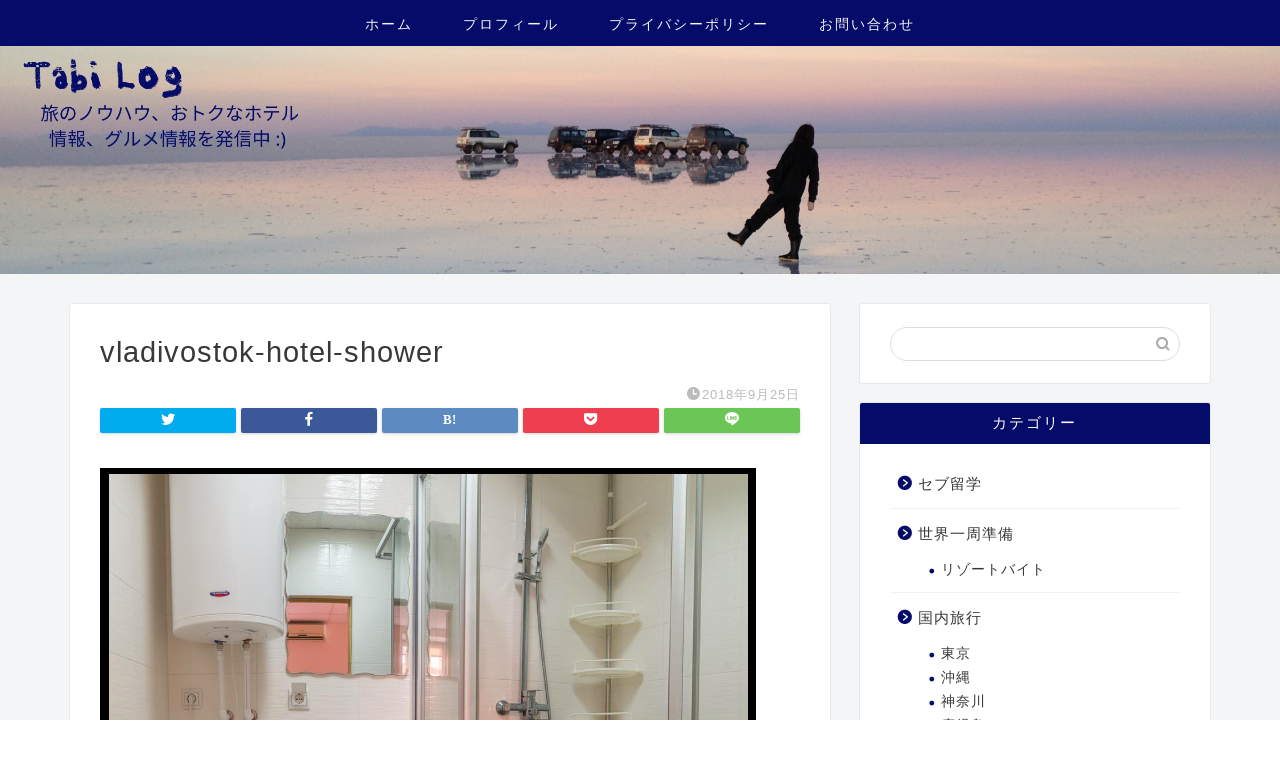

--- FILE ---
content_type: text/html; charset=UTF-8
request_url: https://yankanalog.com/vladivostok-cheap-hotel/%E3%82%B9%E3%82%AF%E3%83%AA%E3%83%BC%E3%83%B3%E3%82%B7%E3%83%A7%E3%83%83%E3%83%88-2018-09-24-12-02-28
body_size: 14811
content:
<!DOCTYPE html>
<html lang="ja">
<head prefix="og: http://ogp.me/ns# fb: http://ogp.me/ns/fb# article: http://ogp.me/ns/article#">
<meta charset="utf-8">
<meta http-equiv="X-UA-Compatible" content="IE=edge">
<meta name="viewport" content="width=device-width, initial-scale=1">
<!-- ここからOGP -->
<meta property="og:type" content="blog">
<meta property="og:title" content="vladivostok-hotel-shower｜Tabi Log"> 
<meta property="og:url" content="https://yankanalog.com/vladivostok-cheap-hotel/%e3%82%b9%e3%82%af%e3%83%aa%e3%83%bc%e3%83%b3%e3%82%b7%e3%83%a7%e3%83%83%e3%83%88-2018-09-24-12-02-28"> 
<meta property="og:description" content=""> 
<meta property="og:image" content="https://yankanalog.com/wp-content/themes/jin/img/noimg.png">
<meta property="og:site_name" content="Tabi Log">
<meta property="fb:admins" content="">
<meta name="twitter:card" content="summary_large_image">
<!-- ここまでOGP --> 

<meta name="description" itemprop="description" content="" >

<title>vladivostok-hotel-shower | Tabi Log</title>

		<!-- All in One SEO 4.7.7.1 - aioseo.com -->
	<meta name="robots" content="max-image-preview:large" />
	<meta name="author" content="やんかな"/>
	<meta name="google-site-verification" content="1jSvhRy40PsjgsDa03yNTgh2FlzvNJfIjo0sdXjlVmQ" />
	<link rel="canonical" href="https://yankanalog.com/vladivostok-cheap-hotel/%e3%82%b9%e3%82%af%e3%83%aa%e3%83%bc%e3%83%b3%e3%82%b7%e3%83%a7%e3%83%83%e3%83%88-2018-09-24-12-02-28" />
	<meta name="generator" content="All in One SEO (AIOSEO) 4.7.7.1" />
		<meta property="og:locale" content="ja_JP" />
		<meta property="og:site_name" content="Tabi Log | 旅ブログ" />
		<meta property="og:type" content="article" />
		<meta property="og:title" content="vladivostok-hotel-shower | Tabi Log" />
		<meta property="og:url" content="https://yankanalog.com/vladivostok-cheap-hotel/%e3%82%b9%e3%82%af%e3%83%aa%e3%83%bc%e3%83%b3%e3%82%b7%e3%83%a7%e3%83%83%e3%83%88-2018-09-24-12-02-28" />
		<meta property="article:published_time" content="2018-09-25T01:47:30+00:00" />
		<meta property="article:modified_time" content="2018-09-25T01:52:19+00:00" />
		<meta name="twitter:card" content="summary" />
		<meta name="twitter:title" content="vladivostok-hotel-shower | Tabi Log" />
		<meta name="google" content="nositelinkssearchbox" />
		<script type="application/ld+json" class="aioseo-schema">
			{"@context":"https:\/\/schema.org","@graph":[{"@type":"BreadcrumbList","@id":"https:\/\/yankanalog.com\/vladivostok-cheap-hotel\/%e3%82%b9%e3%82%af%e3%83%aa%e3%83%bc%e3%83%b3%e3%82%b7%e3%83%a7%e3%83%83%e3%83%88-2018-09-24-12-02-28#breadcrumblist","itemListElement":[{"@type":"ListItem","@id":"https:\/\/yankanalog.com\/#listItem","position":1,"name":"\u5bb6","item":"https:\/\/yankanalog.com\/","nextItem":{"@type":"ListItem","@id":"https:\/\/yankanalog.com\/vladivostok-cheap-hotel\/%e3%82%b9%e3%82%af%e3%83%aa%e3%83%bc%e3%83%b3%e3%82%b7%e3%83%a7%e3%83%83%e3%83%88-2018-09-24-12-02-28#listItem","name":"vladivostok-hotel-shower"}},{"@type":"ListItem","@id":"https:\/\/yankanalog.com\/vladivostok-cheap-hotel\/%e3%82%b9%e3%82%af%e3%83%aa%e3%83%bc%e3%83%b3%e3%82%b7%e3%83%a7%e3%83%83%e3%83%88-2018-09-24-12-02-28#listItem","position":2,"name":"vladivostok-hotel-shower","previousItem":{"@type":"ListItem","@id":"https:\/\/yankanalog.com\/#listItem","name":"\u5bb6"}}]},{"@type":"ItemPage","@id":"https:\/\/yankanalog.com\/vladivostok-cheap-hotel\/%e3%82%b9%e3%82%af%e3%83%aa%e3%83%bc%e3%83%b3%e3%82%b7%e3%83%a7%e3%83%83%e3%83%88-2018-09-24-12-02-28#itempage","url":"https:\/\/yankanalog.com\/vladivostok-cheap-hotel\/%e3%82%b9%e3%82%af%e3%83%aa%e3%83%bc%e3%83%b3%e3%82%b7%e3%83%a7%e3%83%83%e3%83%88-2018-09-24-12-02-28","name":"vladivostok-hotel-shower | Tabi Log","inLanguage":"ja","isPartOf":{"@id":"https:\/\/yankanalog.com\/#website"},"breadcrumb":{"@id":"https:\/\/yankanalog.com\/vladivostok-cheap-hotel\/%e3%82%b9%e3%82%af%e3%83%aa%e3%83%bc%e3%83%b3%e3%82%b7%e3%83%a7%e3%83%83%e3%83%88-2018-09-24-12-02-28#breadcrumblist"},"author":{"@id":"https:\/\/yankanalog.com\/author\/tabilog#author"},"creator":{"@id":"https:\/\/yankanalog.com\/author\/tabilog#author"},"datePublished":"2018-09-25T10:47:30+09:00","dateModified":"2018-09-25T10:52:19+09:00"},{"@type":"Organization","@id":"https:\/\/yankanalog.com\/#organization","name":"Tabi Log","description":"\u65c5\u30d6\u30ed\u30b0","url":"https:\/\/yankanalog.com\/"},{"@type":"Person","@id":"https:\/\/yankanalog.com\/author\/tabilog#author","url":"https:\/\/yankanalog.com\/author\/tabilog","name":"\u3084\u3093\u304b\u306a","image":{"@type":"ImageObject","@id":"https:\/\/yankanalog.com\/vladivostok-cheap-hotel\/%e3%82%b9%e3%82%af%e3%83%aa%e3%83%bc%e3%83%b3%e3%82%b7%e3%83%a7%e3%83%83%e3%83%88-2018-09-24-12-02-28#authorImage","url":"https:\/\/secure.gravatar.com\/avatar\/987f45cdbad0f9553077eb9d1c6b57ae?s=96&d=mm&r=g","width":96,"height":96,"caption":"\u3084\u3093\u304b\u306a"}},{"@type":"WebSite","@id":"https:\/\/yankanalog.com\/#website","url":"https:\/\/yankanalog.com\/","name":"Tabi Log","description":"\u65c5\u30d6\u30ed\u30b0","inLanguage":"ja","publisher":{"@id":"https:\/\/yankanalog.com\/#organization"}}]}
		</script>
		<!-- All in One SEO -->

<link rel='dns-prefetch' href='//ajax.googleapis.com' />
<link rel='dns-prefetch' href='//cdnjs.cloudflare.com' />
<link rel='dns-prefetch' href='//use.fontawesome.com' />
<link rel='dns-prefetch' href='//s.w.org' />
<link rel="alternate" type="application/rss+xml" title="Tabi Log &raquo; フィード" href="https://yankanalog.com/feed" />
<link rel="alternate" type="application/rss+xml" title="Tabi Log &raquo; コメントフィード" href="https://yankanalog.com/comments/feed" />
<link rel="alternate" type="application/rss+xml" title="Tabi Log &raquo; vladivostok-hotel-shower のコメントのフィード" href="https://yankanalog.com/vladivostok-cheap-hotel/%e3%82%b9%e3%82%af%e3%83%aa%e3%83%bc%e3%83%b3%e3%82%b7%e3%83%a7%e3%83%83%e3%83%88-2018-09-24-12-02-28/feed" />
		<script type="text/javascript">
			window._wpemojiSettings = {"baseUrl":"https:\/\/s.w.org\/images\/core\/emoji\/13.0.1\/72x72\/","ext":".png","svgUrl":"https:\/\/s.w.org\/images\/core\/emoji\/13.0.1\/svg\/","svgExt":".svg","source":{"concatemoji":"https:\/\/yankanalog.com\/wp-includes\/js\/wp-emoji-release.min.js?ver=eff4a3c45fe2673c645766d49618a10a"}};
			!function(e,a,t){var n,r,o,i=a.createElement("canvas"),p=i.getContext&&i.getContext("2d");function s(e,t){var a=String.fromCharCode;p.clearRect(0,0,i.width,i.height),p.fillText(a.apply(this,e),0,0);e=i.toDataURL();return p.clearRect(0,0,i.width,i.height),p.fillText(a.apply(this,t),0,0),e===i.toDataURL()}function c(e){var t=a.createElement("script");t.src=e,t.defer=t.type="text/javascript",a.getElementsByTagName("head")[0].appendChild(t)}for(o=Array("flag","emoji"),t.supports={everything:!0,everythingExceptFlag:!0},r=0;r<o.length;r++)t.supports[o[r]]=function(e){if(!p||!p.fillText)return!1;switch(p.textBaseline="top",p.font="600 32px Arial",e){case"flag":return s([127987,65039,8205,9895,65039],[127987,65039,8203,9895,65039])?!1:!s([55356,56826,55356,56819],[55356,56826,8203,55356,56819])&&!s([55356,57332,56128,56423,56128,56418,56128,56421,56128,56430,56128,56423,56128,56447],[55356,57332,8203,56128,56423,8203,56128,56418,8203,56128,56421,8203,56128,56430,8203,56128,56423,8203,56128,56447]);case"emoji":return!s([55357,56424,8205,55356,57212],[55357,56424,8203,55356,57212])}return!1}(o[r]),t.supports.everything=t.supports.everything&&t.supports[o[r]],"flag"!==o[r]&&(t.supports.everythingExceptFlag=t.supports.everythingExceptFlag&&t.supports[o[r]]);t.supports.everythingExceptFlag=t.supports.everythingExceptFlag&&!t.supports.flag,t.DOMReady=!1,t.readyCallback=function(){t.DOMReady=!0},t.supports.everything||(n=function(){t.readyCallback()},a.addEventListener?(a.addEventListener("DOMContentLoaded",n,!1),e.addEventListener("load",n,!1)):(e.attachEvent("onload",n),a.attachEvent("onreadystatechange",function(){"complete"===a.readyState&&t.readyCallback()})),(n=t.source||{}).concatemoji?c(n.concatemoji):n.wpemoji&&n.twemoji&&(c(n.twemoji),c(n.wpemoji)))}(window,document,window._wpemojiSettings);
		</script>
		<style type="text/css">
img.wp-smiley,
img.emoji {
	display: inline !important;
	border: none !important;
	box-shadow: none !important;
	height: 1em !important;
	width: 1em !important;
	margin: 0 .07em !important;
	vertical-align: -0.1em !important;
	background: none !important;
	padding: 0 !important;
}
</style>
	<link rel='stylesheet' id='wp-block-library-css'  href='https://yankanalog.com/wp-includes/css/dist/block-library/style.min.css?ver=eff4a3c45fe2673c645766d49618a10a' type='text/css' media='all' />
<link rel='stylesheet' id='quads-style-css-css'  href='https://yankanalog.com/wp-content/plugins/quick-adsense-reloaded/includes/gutenberg/dist/blocks.style.build.css?ver=2.0.86.1' type='text/css' media='all' />
<link rel='stylesheet' id='contact-form-7-css'  href='https://yankanalog.com/wp-content/plugins/contact-form-7/includes/css/styles.css?ver=5.4' type='text/css' media='all' />
<link rel='stylesheet' id='parent-style-css'  href='https://yankanalog.com/wp-content/themes/jin/style.css?ver=eff4a3c45fe2673c645766d49618a10a' type='text/css' media='all' />
<link rel='stylesheet' id='theme-style-css'  href='https://yankanalog.com/wp-content/themes/jin-child/style.css?ver=eff4a3c45fe2673c645766d49618a10a' type='text/css' media='all' />
<link rel='stylesheet' id='fontawesome-style-css'  href='https://use.fontawesome.com/releases/v5.6.3/css/all.css?ver=eff4a3c45fe2673c645766d49618a10a' type='text/css' media='all' />
<link rel='stylesheet' id='swiper-style-css'  href='https://cdnjs.cloudflare.com/ajax/libs/Swiper/4.0.7/css/swiper.min.css?ver=eff4a3c45fe2673c645766d49618a10a' type='text/css' media='all' />
<link rel="https://api.w.org/" href="https://yankanalog.com/wp-json/" /><link rel="alternate" type="application/json" href="https://yankanalog.com/wp-json/wp/v2/media/317" /><link rel='shortlink' href='https://yankanalog.com/?p=317' />
<link rel="alternate" type="application/json+oembed" href="https://yankanalog.com/wp-json/oembed/1.0/embed?url=https%3A%2F%2Fyankanalog.com%2Fvladivostok-cheap-hotel%2F%25e3%2582%25b9%25e3%2582%25af%25e3%2583%25aa%25e3%2583%25bc%25e3%2583%25b3%25e3%2582%25b7%25e3%2583%25a7%25e3%2583%2583%25e3%2583%2588-2018-09-24-12-02-28" />
<link rel="alternate" type="text/xml+oembed" href="https://yankanalog.com/wp-json/oembed/1.0/embed?url=https%3A%2F%2Fyankanalog.com%2Fvladivostok-cheap-hotel%2F%25e3%2582%25b9%25e3%2582%25af%25e3%2583%25aa%25e3%2583%25bc%25e3%2583%25b3%25e3%2582%25b7%25e3%2583%25a7%25e3%2583%2583%25e3%2583%2588-2018-09-24-12-02-28&#038;format=xml" />
<script>document.cookie = 'quads_browser_width='+screen.width;</script>	<style type="text/css">
		#wrapper{
							background-color: #f4f5f7;
				background-image: url();
					}
		.related-entry-headline-text span:before,
		#comment-title span:before,
		#reply-title span:before{
			background-color: #050b68;
			border-color: #050b68!important;
		}
		
		#breadcrumb:after,
		#page-top a{	
			background-color: #050b68;
		}
				footer{
			background-color: #050b68;
		}
		.footer-inner a,
		#copyright,
		#copyright-center{
			border-color: #f4f5f7!important;
			color: #f4f5f7!important;
		}
		#footer-widget-area
		{
			border-color: #f4f5f7!important;
		}
				.page-top-footer a{
			color: #050b68!important;
		}
				#breadcrumb ul li,
		#breadcrumb ul li a{
			color: #050b68!important;
		}
		
		body,
		a,
		a:link,
		a:visited,
		.my-profile,
		.widgettitle,
		.tabBtn-mag label{
			color: #383838;
		}
		a:hover{
			color: #2076d8;
		}
						.widget_nav_menu ul > li > a:before,
		.widget_categories ul > li > a:before,
		.widget_pages ul > li > a:before,
		.widget_recent_entries ul > li > a:before,
		.widget_archive ul > li > a:before,
		.widget_archive form:after,
		.widget_categories form:after,
		.widget_nav_menu ul > li > ul.sub-menu > li > a:before,
		.widget_categories ul > li > .children > li > a:before,
		.widget_pages ul > li > .children > li > a:before,
		.widget_nav_menu ul > li > ul.sub-menu > li > ul.sub-menu li > a:before,
		.widget_categories ul > li > .children > li > .children li > a:before,
		.widget_pages ul > li > .children > li > .children li > a:before{
			color: #050b68;
		}
		.widget_nav_menu ul .sub-menu .sub-menu li a:before{
			background-color: #383838!important;
		}
		footer .footer-widget,
		footer .footer-widget a,
		footer .footer-widget ul li,
		.footer-widget.widget_nav_menu ul > li > a:before,
		.footer-widget.widget_categories ul > li > a:before,
		.footer-widget.widget_recent_entries ul > li > a:before,
		.footer-widget.widget_pages ul > li > a:before,
		.footer-widget.widget_archive ul > li > a:before,
		footer .widget_tag_cloud .tagcloud a:before{
			color: #f4f5f7!important;
			border-color: #f4f5f7!important;
		}
		footer .footer-widget .widgettitle{
			color: #f4f5f7!important;
			border-color: #6040ef!important;
		}
		footer .widget_nav_menu ul .children .children li a:before,
		footer .widget_categories ul .children .children li a:before,
		footer .widget_nav_menu ul .sub-menu .sub-menu li a:before{
			background-color: #f4f5f7!important;
		}
		#drawernav a:hover,
		.post-list-title,
		#prev-next p,
		#toc_container .toc_list li a{
			color: #383838!important;
		}
		
		#header-box{
			background-color: #bababa;
		}
						@media (min-width: 768px) {
		#header-box .header-box10-bg:before,
		#header-box .header-box11-bg:before{
			border-radius: 2px;
		}
		}
										@media (min-width: 768px) {
			.top-image-meta{
				margin-top: calc(0px - 30px);
			}
		}
		@media (min-width: 1200px) {
			.top-image-meta{
				margin-top: calc(0px);
			}
		}
				.pickup-contents:before{
			background-color: #bababa!important;
		}
		
		.main-image-text{
			color: #555;
		}
		.main-image-text-sub{
			color: #555;
		}
		
				@media (min-width: 481px) {
			#site-info{
				padding-top: 40px!important;
				padding-bottom: 40px!important;
			}
		}
		
		#site-info span a{
			color: #050b68!important;
		}
		
				#headmenu .headsns .line a svg{
			fill: #050b68!important;
		}
		#headmenu .headsns a,
		#headmenu{
			color: #050b68!important;
			border-color:#050b68!important;
		}
						.profile-follow .line-sns a svg{
			fill: #050b68!important;
		}
		.profile-follow .line-sns a:hover svg{
			fill: #6040ef!important;
		}
		.profile-follow a{
			color: #050b68!important;
			border-color:#050b68!important;
		}
		.profile-follow a:hover,
		#headmenu .headsns a:hover{
			color:#6040ef!important;
			border-color:#6040ef!important;
		}
				.search-box:hover{
			color:#6040ef!important;
			border-color:#6040ef!important;
		}
				#header #headmenu .headsns .line a:hover svg{
			fill:#6040ef!important;
		}
		.cps-icon-bar,
		#navtoggle:checked + .sp-menu-open .cps-icon-bar{
			background-color: #050b68;
		}
		#nav-container{
			background-color: #050b68;
		}
		.menu-box .menu-item svg{
			fill:#f4f5f7;
		}
		#drawernav ul.menu-box > li > a,
		#drawernav2 ul.menu-box > li > a,
		#drawernav3 ul.menu-box > li > a,
		#drawernav4 ul.menu-box > li > a,
		#drawernav5 ul.menu-box > li > a,
		#drawernav ul.menu-box > li.menu-item-has-children:after,
		#drawernav2 ul.menu-box > li.menu-item-has-children:after,
		#drawernav3 ul.menu-box > li.menu-item-has-children:after,
		#drawernav4 ul.menu-box > li.menu-item-has-children:after,
		#drawernav5 ul.menu-box > li.menu-item-has-children:after{
			color: #f4f5f7!important;
		}
		#drawernav ul.menu-box li a,
		#drawernav2 ul.menu-box li a,
		#drawernav3 ul.menu-box li a,
		#drawernav4 ul.menu-box li a,
		#drawernav5 ul.menu-box li a{
			font-size: 14px!important;
		}
		#drawernav3 ul.menu-box > li{
			color: #383838!important;
		}
		#drawernav4 .menu-box > .menu-item > a:after,
		#drawernav3 .menu-box > .menu-item > a:after,
		#drawernav .menu-box > .menu-item > a:after{
			background-color: #f4f5f7!important;
		}
		#drawernav2 .menu-box > .menu-item:hover,
		#drawernav5 .menu-box > .menu-item:hover{
			border-top-color: #050b68!important;
		}
				.cps-info-bar a{
			background-color: #ffcd44!important;
		}
				@media (min-width: 768px) {
			.post-list-mag .post-list-item:not(:nth-child(2n)){
				margin-right: 2.6%;
			}
		}
				@media (min-width: 768px) {
			#tab-1:checked ~ .tabBtn-mag li [for="tab-1"]:after,
			#tab-2:checked ~ .tabBtn-mag li [for="tab-2"]:after,
			#tab-3:checked ~ .tabBtn-mag li [for="tab-3"]:after,
			#tab-4:checked ~ .tabBtn-mag li [for="tab-4"]:after{
				border-top-color: #050b68!important;
			}
			.tabBtn-mag label{
				border-bottom-color: #050b68!important;
			}
		}
		#tab-1:checked ~ .tabBtn-mag li [for="tab-1"],
		#tab-2:checked ~ .tabBtn-mag li [for="tab-2"],
		#tab-3:checked ~ .tabBtn-mag li [for="tab-3"],
		#tab-4:checked ~ .tabBtn-mag li [for="tab-4"],
		#prev-next a.next:after,
		#prev-next a.prev:after,
		.more-cat-button a:hover span:before{
			background-color: #050b68!important;
		}
		

		.swiper-slide .post-list-cat,
		.post-list-mag .post-list-cat,
		.post-list-mag3col .post-list-cat,
		.post-list-mag-sp1col .post-list-cat,
		.swiper-pagination-bullet-active,
		.pickup-cat,
		.post-list .post-list-cat,
		#breadcrumb .bcHome a:hover span:before,
		.popular-item:nth-child(1) .pop-num,
		.popular-item:nth-child(2) .pop-num,
		.popular-item:nth-child(3) .pop-num{
			background-color: #6040ef!important;
		}
		.sidebar-btn a,
		.profile-sns-menu{
			background-color: #6040ef!important;
		}
		.sp-sns-menu a,
		.pickup-contents-box a:hover .pickup-title{
			border-color: #050b68!important;
			color: #050b68!important;
		}
				.pro-line svg{
			fill: #050b68!important;
		}
		.cps-post-cat a,
		.meta-cat,
		.popular-cat{
			background-color: #6040ef!important;
			border-color: #6040ef!important;
		}
		.tagicon,
		.tag-box a,
		#toc_container .toc_list > li,
		#toc_container .toc_title{
			color: #050b68!important;
		}
		.widget_tag_cloud a::before{
			color: #383838!important;
		}
		.tag-box a,
		#toc_container:before{
			border-color: #050b68!important;
		}
		.cps-post-cat a:hover{
			color: #2076d8!important;
		}
		.pagination li:not([class*="current"]) a:hover,
		.widget_tag_cloud a:hover{
			background-color: #050b68!important;
		}
		.pagination li:not([class*="current"]) a:hover{
			opacity: 0.5!important;
		}
		.pagination li.current a{
			background-color: #050b68!important;
			border-color: #050b68!important;
		}
		.nextpage a:hover span {
			color: #050b68!important;
			border-color: #050b68!important;
		}
		.cta-content:before{
			background-color: #ffffff!important;
		}
		.cta-text,
		.info-title{
			color: #877179!important;
		}
		#footer-widget-area.footer_style1 .widgettitle{
			border-color: #6040ef!important;
		}
		.sidebar_style1 .widgettitle,
		.sidebar_style5 .widgettitle{
			border-color: #050b68!important;
		}
		.sidebar_style2 .widgettitle,
		.sidebar_style4 .widgettitle,
		.sidebar_style6 .widgettitle,
		#home-bottom-widget .widgettitle,
		#home-top-widget .widgettitle,
		#post-bottom-widget .widgettitle,
		#post-top-widget .widgettitle{
			background-color: #050b68!important;
		}
		#home-bottom-widget .widget_search .search-box input[type="submit"],
		#home-top-widget .widget_search .search-box input[type="submit"],
		#post-bottom-widget .widget_search .search-box input[type="submit"],
		#post-top-widget .widget_search .search-box input[type="submit"]{
			background-color: #6040ef!important;
		}
		
		.tn-logo-size{
			font-size: 120%!important;
		}
		@media (min-width: 481px) {
		.tn-logo-size img{
			width: calc(120%*0.5)!important;
		}
		}
		@media (min-width: 768px) {
		.tn-logo-size img{
			width: calc(120%*2.2)!important;
		}
		}
		@media (min-width: 1200px) {
		.tn-logo-size img{
			width: 120%!important;
		}
		}
		.sp-logo-size{
			font-size: 120%!important;
		}
		.sp-logo-size img{
			width: 120%!important;
		}
				.cps-post-main ul > li:before,
		.cps-post-main ol > li:before{
			background-color: #6040ef!important;
		}
		.profile-card .profile-title{
			background-color: #050b68!important;
		}
		.profile-card{
			border-color: #050b68!important;
		}
		.cps-post-main a{
			color:#5f98d8;
		}
		.cps-post-main .marker{
			background: -webkit-linear-gradient( transparent 80%, #c9efef 0% ) ;
			background: linear-gradient( transparent 80%, #c9efef 0% ) ;
		}
		.cps-post-main .marker2{
			background: -webkit-linear-gradient( transparent 60%, #a9eaf2 0% ) ;
			background: linear-gradient( transparent 60%, #a9eaf2 0% ) ;
		}
		.cps-post-main .jic-sc{
			color:#e9546b;
		}
		
		
		.simple-box1{
			border-color:#68d6cb!important;
		}
		.simple-box2{
			border-color:#f2bf7d!important;
		}
		.simple-box3{
			border-color:#68d6cb!important;
		}
		.simple-box4{
			border-color:#e896c7!important;
		}
		.simple-box4:before{
			background-color: #e896c7;
		}
		.simple-box5{
			border-color:#7badd8!important;
		}
		.simple-box5:before{
			background-color: #7badd8;
		}
		.simple-box6{
			background-color:#f7e1c0!important;
		}
		.simple-box7{
			border-color:#def1f9!important;
		}
		.simple-box7:before{
			background-color:#def1f9!important;
		}
		.simple-box8{
			border-color:#96ddc1!important;
		}
		.simple-box8:before{
			background-color:#96ddc1!important;
		}
		.simple-box9:before{
			background-color:#e1c0e8!important;
		}
				.simple-box9:after{
			border-color:#e1c0e8 #e1c0e8 #fff #fff!important;
		}
				
		.kaisetsu-box1:before,
		.kaisetsu-box1-title{
			background-color:#ffb49e!important;
		}
		.kaisetsu-box2{
			border-color:#68d6cb!important;
		}
		.kaisetsu-box2-title{
			background-color:#68d6cb!important;
		}
		.kaisetsu-box4{
			border-color:#ea91a9!important;
		}
		.kaisetsu-box4-title{
			background-color:#ea91a9!important;
		}
		.kaisetsu-box5:before{
			background-color:#57b3ba!important;
		}
		.kaisetsu-box5-title{
			background-color:#57b3ba!important;
		}
		
		.concept-box1{
			border-color:#85db8f!important;
		}
		.concept-box1:after{
			background-color:#85db8f!important;
		}
		.concept-box1:before{
			content:"ポイント"!important;
			color:#85db8f!important;
		}
		.concept-box2{
			border-color:#f7cf6a!important;
		}
		.concept-box2:after{
			background-color:#f7cf6a!important;
		}
		.concept-box2:before{
			content:"注意点"!important;
			color:#f7cf6a!important;
		}
		.concept-box3{
			border-color:#ed8989!important;
		}
		.concept-box3:after{
			background-color:#ed8989!important;
		}
		.concept-box3:before{
			content:"メリット"!important;
			color:#ed8989!important;
		}
		.concept-box4{
			border-color:#86cee8!important;
		}
		.concept-box4:after{
			background-color:#86cee8!important;
		}
		.concept-box4:before{
			content:"デメリット"!important;
			color:#86cee8!important;
		}
		.concept-box5{
			border-color:#8eaced!important;
		}
		.concept-box5:after{
			background-color:#8eaced!important;
		}
		.concept-box5:before{
			content:"目次"!important;
			color:#8eaced!important;
		}
		.concept-box6{
			border-color:#9e9e9e!important;
		}
		.concept-box6:after{
			background-color:#9e9e9e!important;
		}
		.concept-box6:before{
			content:"メモ"!important;
			color:#9e9e9e!important;
		}
		
		.innerlink-box1,
		.blog-card{
			border-color:#06c7e5!important;
		}
		.innerlink-box1-title{
			background-color:#06c7e5!important;
			border-color:#06c7e5!important;
		}
		.innerlink-box1:before,
		.blog-card-hl-box{
			background-color:#06c7e5!important;
		}
				
		.jin-ac-box01-title::after{
			color: #050b68;
		}
		
		.color-button01 a,
		.color-button01 a:hover,
		.color-button01:before{
			background-color: #ff7fa1!important;
		}
		.top-image-btn-color a,
		.top-image-btn-color a:hover,
		.top-image-btn-color:before{
			background-color: #ffcd44!important;
		}
		.color-button02 a,
		.color-button02 a:hover,
		.color-button02:before{
			background-color: #68d6cb!important;
		}
		
		.color-button01-big a,
		.color-button01-big a:hover,
		.color-button01-big:before{
			background-color: #a4e4fc!important;
		}
		.color-button01-big a,
		.color-button01-big:before{
			border-radius: 5px!important;
		}
		.color-button01-big a{
			padding-top: 20px!important;
			padding-bottom: 20px!important;
		}
		
		.color-button02-big a,
		.color-button02-big a:hover,
		.color-button02-big:before{
			background-color: #ffca89!important;
		}
		.color-button02-big a,
		.color-button02-big:before{
			border-radius: 40px!important;
		}
		.color-button02-big a{
			padding-top: 20px!important;
			padding-bottom: 20px!important;
		}
				.color-button01-big{
			width: 75%!important;
		}
		.color-button02-big{
			width: 75%!important;
		}
				
		
					.top-image-btn-color:before,
			.color-button01:before,
			.color-button02:before,
			.color-button01-big:before,
			.color-button02-big:before{
				bottom: -1px;
				left: -1px;
				width: 100%;
				height: 100%;
				border-radius: 6px;
				box-shadow: 0px 1px 5px 0px rgba(0, 0, 0, 0.25);
				-webkit-transition: all .4s;
				transition: all .4s;
			}
			.top-image-btn-color a:hover,
			.color-button01 a:hover,
			.color-button02 a:hover,
			.color-button01-big a:hover,
			.color-button02-big a:hover{
				-webkit-transform: translateY(2px);
				transform: translateY(2px);
				-webkit-filter: brightness(0.95);
				 filter: brightness(0.95);
			}
			.top-image-btn-color:hover:before,
			.color-button01:hover:before,
			.color-button02:hover:before,
			.color-button01-big:hover:before,
			.color-button02-big:hover:before{
				-webkit-transform: translateY(2px);
				transform: translateY(2px);
				box-shadow: none!important;
			}
				
		.h2-style01 h2,
		.h2-style02 h2:before,
		.h2-style03 h2,
		.h2-style04 h2:before,
		.h2-style05 h2,
		.h2-style07 h2:before,
		.h2-style07 h2:after,
		.h3-style03 h3:before,
		.h3-style02 h3:before,
		.h3-style05 h3:before,
		.h3-style07 h3:before,
		.h2-style08 h2:after,
		.h2-style10 h2:before,
		.h2-style10 h2:after,
		.h3-style02 h3:after,
		.h4-style02 h4:before{
			background-color: #050b68!important;
		}
		.h3-style01 h3,
		.h3-style04 h3,
		.h3-style05 h3,
		.h3-style06 h3,
		.h4-style01 h4,
		.h2-style02 h2,
		.h2-style08 h2,
		.h2-style08 h2:before,
		.h2-style09 h2,
		.h4-style03 h4{
			border-color: #050b68!important;
		}
		.h2-style05 h2:before{
			border-top-color: #050b68!important;
		}
		.h2-style06 h2:before,
		.sidebar_style3 .widgettitle:after{
			background-image: linear-gradient(
				-45deg,
				transparent 25%,
				#050b68 25%,
				#050b68 50%,
				transparent 50%,
				transparent 75%,
				#050b68 75%,
				#050b68			);
		}
				.jin-h2-icons.h2-style02 h2 .jic:before,
		.jin-h2-icons.h2-style04 h2 .jic:before,
		.jin-h2-icons.h2-style06 h2 .jic:before,
		.jin-h2-icons.h2-style07 h2 .jic:before,
		.jin-h2-icons.h2-style08 h2 .jic:before,
		.jin-h2-icons.h2-style09 h2 .jic:before,
		.jin-h2-icons.h2-style10 h2 .jic:before,
		.jin-h3-icons.h3-style01 h3 .jic:before,
		.jin-h3-icons.h3-style02 h3 .jic:before,
		.jin-h3-icons.h3-style03 h3 .jic:before,
		.jin-h3-icons.h3-style04 h3 .jic:before,
		.jin-h3-icons.h3-style05 h3 .jic:before,
		.jin-h3-icons.h3-style06 h3 .jic:before,
		.jin-h3-icons.h3-style07 h3 .jic:before,
		.jin-h4-icons.h4-style01 h4 .jic:before,
		.jin-h4-icons.h4-style02 h4 .jic:before,
		.jin-h4-icons.h4-style03 h4 .jic:before,
		.jin-h4-icons.h4-style04 h4 .jic:before{
			color:#050b68;
		}
		
		@media all and (-ms-high-contrast:none){
			*::-ms-backdrop, .color-button01:before,
			.color-button02:before,
			.color-button01-big:before,
			.color-button02-big:before{
				background-color: #595857!important;
			}
		}
		
		.jin-lp-h2 h2,
		.jin-lp-h2 h2{
			background-color: transparent!important;
			border-color: transparent!important;
			color: #383838!important;
		}
		.jincolumn-h3style2{
			border-color:#050b68!important;
		}
		.jinlph2-style1 h2:first-letter{
			color:#050b68!important;
		}
		.jinlph2-style2 h2,
		.jinlph2-style3 h2{
			border-color:#050b68!important;
		}
		.jin-photo-title .jin-fusen1-down,
		.jin-photo-title .jin-fusen1-even,
		.jin-photo-title .jin-fusen1-up{
			border-left-color:#050b68;
		}
		.jin-photo-title .jin-fusen2,
		.jin-photo-title .jin-fusen3{
			background-color:#050b68;
		}
		.jin-photo-title .jin-fusen2:before,
		.jin-photo-title .jin-fusen3:before {
			border-top-color: #050b68;
		}
		.has-huge-font-size{
			font-size:42px!important;
		}
		.has-large-font-size{
			font-size:36px!important;
		}
		.has-medium-font-size{
			font-size:20px!important;
		}
		.has-normal-font-size{
			font-size:16px!important;
		}
		.has-small-font-size{
			font-size:13px!important;
		}
		
		
	</style>
<link rel="icon" href="https://yankanalog.com/wp-content/uploads/2020/01/cropped-IMG_5662-32x32.png" sizes="32x32" />
<link rel="icon" href="https://yankanalog.com/wp-content/uploads/2020/01/cropped-IMG_5662-192x192.png" sizes="192x192" />
<link rel="apple-touch-icon" href="https://yankanalog.com/wp-content/uploads/2020/01/cropped-IMG_5662-180x180.png" />
<meta name="msapplication-TileImage" content="https://yankanalog.com/wp-content/uploads/2020/01/cropped-IMG_5662-270x270.png" />
		<style type="text/css" id="wp-custom-css">
			.proflink a{
	display:block;
	text-align:center;
	padding:7px 10px;
	background:#ff7fa1;/*カラーは変更*/
	width:50%;
	margin:0 auto;
	margin-top:20px;
	border-radius:20px;
	border:3px double #fff;
	font-size:0.65rem;
	color:#fff;
}
.proflink a:hover{
		opacity:0.75;
}
img{
	max-width: 100%;
	height: 513px;
	object-fit: cover;
}

.scrollable-table table{
  border-collapse: collapse;
  margin: 2em 0;
  max-width: 100%;
}

.scrollable-table th{
  background-color: #eee;
}

.scrollable-table th,
.scrollable-table td{
  border: solid 1px #ccc;
  padding: 3px 5px;
  white-space: nowrap;
}

.scrollable-table {
  overflow-x: auto;
  margin-bottom: 1em;
  max-width: 770px;
}

/*--------------------------------------------------
 カエレバ・ヨメレバ・トマレバ　WordPressの場合
---------------------------------------------------*/
.cstmreba {
width: 98%;
height:auto;
margin:36px 0;
font-family:'Lucida Grande','Hiragino Kaku Gothic ProN',Helvetica, Meiryo, sans-serif;
line-height: 1.5;
word-wrap: break-word;
box-sizing: border-box;
display: block;
}
.cstmreba a {
transition: 0.8s ;
color:#285EFF; /* テキストリンクカラー */
}
.cstmreba a:hover {
color:#FFCA28; /* テキストリンクカラー(マウスオーバー時) */
}
.cstmreba .booklink-box,.cstmreba .kaerebalink-box,.cstmreba .tomarebalink-box {
width: 100%;
background-color: #fff;  /* 全体の背景カラー */
overflow: hidden;
border:double #d2d7e6;
border-radius: 5px;
box-sizing: border-box;
padding: 12px 8px;
}
/* サムネイル画像ボックス */
.cstmreba .booklink-image,
.cstmreba .kaerebalink-image,
.cstmreba .tomarebalink-image {
width:150px;
float:left;
margin:0 14px 0 0;
text-align: center;
}
.cstmreba .booklink-image a,
.cstmreba .kaerebalink-image a,
.cstmreba .tomarebalink-image a {
width:100%;
display:block;
}
/* サムネイル画像 */
.cstmreba .booklink-image a img,.cstmreba .kaerebalink-image a img,.cstmreba .tomarebalink-image a img {
margin:0 ;
padding: 0;
text-align:center;
}
.cstmreba .booklink-info,.cstmreba .kaerebalink-info,.cstmreba .tomarebalink-info {
overflow:hidden;
line-height:170%;
color: #333;
}
/* infoボックス内リンク下線非表示 */
.cstmreba .booklink-info a,
.cstmreba .kaerebalink-info a,
.cstmreba .tomarebalink-info a {
text-decoration: none;	
}
/* 作品・商品・ホテル名 リンク */
.cstmreba .booklink-name>a,
.cstmreba .kaerebalink-name>a,
.cstmreba .tomarebalink-name>a {
border-bottom: 1px dotted ;
font-size:16px;
}
/* タイトル下にPタグ自動挿入された際の余白を小さく */
.cstmreba .kaerebalink-name p,
.cstmreba .booklink-name p,
.cstmreba .tomarebalink-name p {
margin: 0;
}
/* powered by */
.cstmreba .booklink-powered-date,
.cstmreba .kaerebalink-powered-date,
.cstmreba .tomarebalink-powered-date {
font-size:10px;
line-height:150%;
}
.cstmreba .booklink-powered-date a,
.cstmreba .kaerebalink-powered-date a,
.cstmreba .tomarebalink-powered-date a {
border-bottom: 1px dotted ;
color: #333;
}
.cstmreba .booklink-powered-date a:hover,
.cstmreba .kaerebalink-powered-date a:hover,
.cstmreba .tomarebalink-powered-date a:hover {
color:#333;
}
/* 著者・住所 */
.cstmreba .booklink-detail,.cstmreba .kaerebalink-detail,.cstmreba .tomarebalink-address {
font-size:12px;
}
.cstmreba .kaerebalink-link1 img,.cstmreba .booklink-link2 img,.cstmreba .tomarebalink-link1 img {
display:none !important;
}
.cstmreba .kaerebalink-link1,.cstmreba .booklink-link2,.cstmreba .tomarebalink-link1 {
display: inline-block;
width: 100%;
margin-top: 5px;
}
.cstmreba .booklink-link2>div, 
.cstmreba .kaerebalink-link1>div, 
.cstmreba .tomarebalink-link1>div {
float:left;
width:31%;
min-width:125px;
margin:0.5% 1%;
}
/***** ボタンデザインここから ******/
.cstmreba .booklink-link2 a, 
.cstmreba .kaerebalink-link1 a,
.cstmreba .tomarebalink-link1 a {
width: 100%;
display: inline-block;
text-align: center;
box-sizing: border-box;
font-size: 13px;
font-weight: bold;
line-height: 180%;
padding:3% 1%;
margin: 1px 0;
border-radius: 4px;
box-shadow: 0 2px 0 #ccc;
background: -moz-linear-gradient(top,#fafafa,#EEE);
background: -webkit-gradient(linear, left top, left bottom, from(#fafafa), to(#eee));
}
.cstmreba .booklink-link2 a:hover,
.cstmreba .kaerebalink-link1 a:hover,
.cstmreba .tomarebalink-link1 a:hover {
text-decoration: underline;
}
/* トマレバ */
.cstmreba .tomarebalink-link1 .shoplinkrakuten a { color: #76ae25; }/* 楽天トラベル */
.cstmreba .tomarebalink-link1 .shoplinkjalan a { color: #ff7a15; }/* じゃらん */
.cstmreba .tomarebalink-link1 .shoplinkjtb a { color: #c81528; }/* JTB */
.cstmreba .tomarebalink-link1 .shoplinkknt a { color: #0b499d; }/* KNT */
.cstmreba .tomarebalink-link1 .shoplinkikyu a { color: #bf9500; }/* 一休 */
.cstmreba .tomarebalink-link1 .shoplinkrurubu a { color: #000066; }/* るるぶ */
.cstmreba .tomarebalink-link1 .shoplinkyahoo a { color: #ff0033; }/* Yahoo!トラベル */
/* カエレバ */
.cstmreba .kaerebalink-link1 .shoplinkyahoo a {color:#ff0033; letter-spacing:normal;} /* Yahoo!ショッピング */
.cstmreba .kaerebalink-link1 .shoplinkbellemaison a { color:#84be24 ; }	/* ベルメゾン */
.cstmreba .kaerebalink-link1 .shoplinkcecile a { color:#8d124b; } /* セシール */ 
.cstmreba .kaerebalink-link1 .shoplinkkakakucom a {color:#314995;} /* 価格コム */
/* ヨメレバ */
.cstmreba .booklink-link2 .shoplinkkindle a { color:#007dcd;} /* Kindle */
.cstmreba .booklink-link2 .shoplinkrakukobo a{ color:#d50000; } /* 楽天kobo */
.cstmreba .booklink-link2 .shoplinkbk1 a { color:#0085cd; } /* honto */
.cstmreba .booklink-link2 .shoplinkehon a { color:#2a2c6d; } /* ehon */
.cstmreba .booklink-link2 .shoplinkkino a { color:#003e92; } /* 紀伊國屋書店 */
.cstmreba .booklink-link2 .shoplinktoshokan a { color:#333333; } /* 図書館 */
/* カエレバ・ヨメレバ共通 */
.cstmreba .kaerebalink-link1 .shoplinkamazon a, 
.cstmreba .booklink-link2 .shoplinkamazon a { color:#FF9901; } /* Amazon */
.cstmreba .kaerebalink-link1 .shoplinkrakuten a , 
.cstmreba .booklink-link2 .shoplinkrakuten a { color: #c20004; } /* 楽天 */
.cstmreba .kaerebalink-link1 .shoplinkseven a, 
.cstmreba .booklink-link2 .shoplinkseven a { color:#225496;} /* 7net */
/***** ボタンデザインここまで ******/
.cstmreba .booklink-footer {
clear:both;
}
/***  解像度480px以下のスタイル ***/
@media screen and (max-width:480px){
.cstmreba .booklink-image,
.cstmreba .kaerebalink-image,
.cstmreba .tomarebalink-image {
width:100%;
float:none;
}
.cstmreba .booklink-link2>div, 
.cstmreba .kaerebalink-link1>div, 
.cstmreba .tomarebalink-link1>div {
width: 95%;
margin: 0 auto 8px auto;
float:none;
}
.cstmreba .booklink-info,
.cstmreba .kaerebalink-info,
.cstmreba .tomarebalink-info {
text-align:center;
padding-bottom: 1px;
}
}

/*かんたんリンク*/
iv.easyLink-box {	
	border:3px double#CCC !important; 	
	box-shadow: 2px 3px 9px -5px rgba(0,0,0,.25);}
div.easyLink-box.easyLink-size-s div.easyLink-info p.easyLink-info-name  {
    margin:15px 2px 0 0!important;
    text-align:center !important;
	font-size: 14px !important;}
p.easyLink-info-model {
display: none !important;}
.easyLink-info-btn { 
	display: inline!important;} .easyLink-info-btn a{
		margin: 5px 10px 5px 0!important; 	padding: 0 12px!important;
		line-height: 28px!important; 	
		display: inline-block!important;
		width: 100%!important; 
		box-shadow: 0 8px 15px -5px rgba(0, 0, 0, 0.25)!important; 	
		font-size: 0.9em!important; } .easyLink-info-btn-amazon{ 	
		background:#FFB745!important; } .easyLink-info-btn-rakuten{ 
		background:#D35C53!important; } .easyLink-info-btn-yahoo{ 	
		background:#65ADF3!important; } 

div.easyLink-box div.easyLink-img,
div.easyLink-box div.easyLink-img
p.easyLink-img-box,
div.easyLink-box div.easyLink-img
p.easyLink-img-box img.easyLink-img-pht{
max-width: 300px !important;
max-height: 130px !important;}

@media screen and (max-width: 480px){ 
	div.easyLink-box div.easyLink-info p.easyLink-info-btn a { 	
		width: 100%!important; 	
      position: relative; 	} 	
	.easyLink-info-btn a:before { 		padding-right: 5px; 
		right: 5px; 	
position: absolute;		 
	} }

@media screen and (max-width: 480px){
div.easyLink-box.easyLink-size-s {
max-width: 340px !important;
}}		</style>
			
<!--カエレバCSS-->
<!--アプリーチCSS-->

<meta name="viewport" content="width=device-width,initial-scale=1.0">
<!-- Google tag (gtag.js) -->
<script async src="https://www.googletagmanager.com/gtag/js?id=G-9P96FXRG68"></script>
<script>
  window.dataLayer = window.dataLayer || [];
  function gtag(){dataLayer.push(arguments);}
  gtag('js', new Date());

  gtag('config', 'G-9P96FXRG68');
</script>
</head>
<body class="attachment attachment-template-default single single-attachment postid-317 attachmentid-317 attachment-png" id="nofont-style">
<div id="wrapper">

		
	<div id="scroll-content" class="animate">
	
		<!--ヘッダー-->

								
<div id="header-box" class="tn_off header-box animate">
	<div id="header" class="header-type2 header animate">
		
		<div id="site-info" class="ef">
												<span class="tn-logo-size"><a href='https://yankanalog.com/' title='Tabi Log' rel='home'>旅ブログ</a></span>
									</div>

	
				<div id="headmenu">
			<span class="headsns tn_sns_on">
									<span class="twitter"><a href="https://twitter.com/kanalog28"><i class="jic-type jin-ifont-twitter" aria-hidden="true"></i></a></span>
																	<span class="instagram">
					<a href="https://www.instagram.com/yankanalog28/"><i class="jic-type jin-ifont-instagram" aria-hidden="true"></i></a>
					</span>
									
									

			</span>
			<span class="headsearch tn_search_on">
				<form class="search-box" role="search" method="get" id="searchform" action="https://yankanalog.com/">
	<input type="search" placeholder="" class="text search-text" value="" name="s" id="s">
	<input type="submit" id="searchsubmit" value="&#xe931;">
</form>
			</span>
		</div>
		
	</div>
	
		
</div>


		
	<!--グローバルナビゲーション layout1-->
				<div id="nav-container" class="header-style4-animate animate">
			<div id="drawernav" class="ef">
				<nav class="fixed-content"><ul class="menu-box"><li class="menu-item menu-item-type-custom menu-item-object-custom menu-item-home menu-item-8"><a href="https://yankanalog.com">ホーム</a></li>
<li class="menu-item menu-item-type-post_type menu-item-object-page menu-item-77"><a href="https://yankanalog.com/profile">プロフィール</a></li>
<li class="menu-item menu-item-type-post_type menu-item-object-page menu-item-78"><a href="https://yankanalog.com/privacy">プライバシーポリシー</a></li>
<li class="menu-item menu-item-type-post_type menu-item-object-page menu-item-79"><a href="https://yankanalog.com/contact">お問い合わせ</a></li>
</ul></nav>			</div>
		</div>
				<!--グローバルナビゲーション layout1-->
	
			<!--ヘッダー画像-->
														<div id="main-image" class="main-image animate">
				
										<a href="https://yankanalog.com"><img src="https://yankanalog.com/wp-content/uploads/2022/02/TabiLog-PC.jpg" /></a>
			
		<div class="top-image-meta">
											</div>
				
</div>											<!--ヘッダー画像-->
			
		<!--ヘッダー-->

		<div class="clearfix"></div>

			
																				
			
	<div id="contents">
		
		<!--メインコンテンツ-->
		<main id="main-contents" class="main-contents article_style1 animate" itemprop="mainContentOfPage">
				<section class="cps-post-box hentry">
											<article class="cps-post">
							<header class="cps-post-header">
								<h1 class="cps-post-title entry-title" itemprop="headline">vladivostok-hotel-shower</h1>
								<div class="cps-post-meta vcard">
									<span class="writer fn" itemprop="author" itemscope itemtype="https://schema.org/Person"><span itemprop="name">やんかな</span></span>
									<span class="cps-post-cat" itemprop="keywords"></span>
									<span class="cps-post-date-box">
												<span class="cps-post-date"><i class="jic jin-ifont-watch" aria-hidden="true"></i>&nbsp;<time class="entry-date date published updated" datetime="2018-09-25T10:47:30+09:00">2018年9月25日</time></span>
										</span>
								</div>
																											<div class="share-top sns-design-type01">
	<div class="sns-top">
		<ol>
			<!--ツイートボタン-->
							<li class="twitter"><a href="https://twitter.com/share?url=https%3A%2F%2Fyankanalog.com%2Fvladivostok-cheap-hotel%2F%25e3%2582%25b9%25e3%2582%25af%25e3%2583%25aa%25e3%2583%25bc%25e3%2583%25b3%25e3%2582%25b7%25e3%2583%25a7%25e3%2583%2583%25e3%2583%2588-2018-09-24-12-02-28&text=vladivostok-hotel-shower - Tabi Log"><i class="jic jin-ifont-twitter"></i></a>
				</li>
						<!--Facebookボタン-->
							<li class="facebook">
				<a href="https://www.facebook.com/sharer.php?src=bm&u=https%3A%2F%2Fyankanalog.com%2Fvladivostok-cheap-hotel%2F%25e3%2582%25b9%25e3%2582%25af%25e3%2583%25aa%25e3%2583%25bc%25e3%2583%25b3%25e3%2582%25b7%25e3%2583%25a7%25e3%2583%2583%25e3%2583%2588-2018-09-24-12-02-28&t=vladivostok-hotel-shower - Tabi Log" onclick="javascript:window.open(this.href, '', 'menubar=no,toolbar=no,resizable=yes,scrollbars=yes,height=300,width=600');return false;"><i class="jic jin-ifont-facebook-t" aria-hidden="true"></i></a>
				</li>
						<!--はてブボタン-->
							<li class="hatebu">
				<a href="https://b.hatena.ne.jp/add?mode=confirm&url=https%3A%2F%2Fyankanalog.com%2Fvladivostok-cheap-hotel%2F%25e3%2582%25b9%25e3%2582%25af%25e3%2583%25aa%25e3%2583%25bc%25e3%2583%25b3%25e3%2582%25b7%25e3%2583%25a7%25e3%2583%2583%25e3%2583%2588-2018-09-24-12-02-28" onclick="javascript:window.open(this.href, '', 'menubar=no,toolbar=no,resizable=yes,scrollbars=yes,height=400,width=510');return false;" ><i class="font-hatena"></i></a>
				</li>
						<!--Poketボタン-->
							<li class="pocket">
				<a href="https://getpocket.com/edit?url=https%3A%2F%2Fyankanalog.com%2Fvladivostok-cheap-hotel%2F%25e3%2582%25b9%25e3%2582%25af%25e3%2583%25aa%25e3%2583%25bc%25e3%2583%25b3%25e3%2582%25b7%25e3%2583%25a7%25e3%2583%2583%25e3%2583%2588-2018-09-24-12-02-28&title=vladivostok-hotel-shower - Tabi Log"><i class="jic jin-ifont-pocket" aria-hidden="true"></i></a>
				</li>
							<li class="line">
				<a href="https://line.me/R/msg/text/?https%3A%2F%2Fyankanalog.com%2Fvladivostok-cheap-hotel%2F%25e3%2582%25b9%25e3%2582%25af%25e3%2583%25aa%25e3%2583%25bc%25e3%2583%25b3%25e3%2582%25b7%25e3%2583%25a7%25e3%2583%2583%25e3%2583%2588-2018-09-24-12-02-28"><i class="jic jin-ifont-line" aria-hidden="true"></i></a>
				</li>
		</ol>
	</div>
</div>
<div class="clearfix"></div>
																								</header>

							<div class="cps-post-main-box">
								<div class="cps-post-main h2-style02 h3-style01 h4-style01 entry-content m-size m-size-sp" itemprop="articleBody">

																													<p>
											<a href="https://yankanalog.com/wp-content/uploads/2018/09/60e90c33e074f78da69b5c10639aeb88.png" target="_blank"><img src="https://yankanalog.com/wp-content/uploads/2018/09/60e90c33e074f78da69b5c10639aeb88.png" width="656" height="490" alt="" /></a>
										</p>
																		
								</div>
							</div>
						</article>
														</section>
			
															</main>
		<!--サイドバー-->
<div id="sidebar" class="sideber sidebar_style6 animate" role="complementary" itemscope itemtype="https://schema.org/WPSideBar">
		
	<div id="search-2" class="widget widget_search"><form class="search-box" role="search" method="get" id="searchform" action="https://yankanalog.com/">
	<input type="search" placeholder="" class="text search-text" value="" name="s" id="s">
	<input type="submit" id="searchsubmit" value="&#xe931;">
</form>
</div><div id="categories-2" class="widget widget_categories"><div class="widgettitle ef">カテゴリー</div>
			<ul>
					<li class="cat-item cat-item-7"><a href="https://yankanalog.com/category/cebu">セブ留学</a>
</li>
	<li class="cat-item cat-item-36"><a href="https://yankanalog.com/category/around-the-world">世界一周準備</a>
<ul class='children'>
	<li class="cat-item cat-item-58"><a href="https://yankanalog.com/category/around-the-world/rizoba">リゾートバイト</a>
</li>
</ul>
</li>
	<li class="cat-item cat-item-6"><a href="https://yankanalog.com/category/domestic-travel">国内旅行</a>
<ul class='children'>
	<li class="cat-item cat-item-59"><a href="https://yankanalog.com/category/domestic-travel/tokyo">東京</a>
</li>
	<li class="cat-item cat-item-75"><a href="https://yankanalog.com/category/domestic-travel/okinawa">沖縄</a>
</li>
	<li class="cat-item cat-item-57"><a href="https://yankanalog.com/category/domestic-travel/kanagawa">神奈川</a>
</li>
	<li class="cat-item cat-item-60"><a href="https://yankanalog.com/category/domestic-travel/kagoshima">鹿児島</a>
</li>
</ul>
</li>
	<li class="cat-item cat-item-5"><a href="https://yankanalog.com/category/international-travel">海外旅行</a>
<ul class='children'>
	<li class="cat-item cat-item-61"><a href="https://yankanalog.com/category/international-travel/asia">アジア</a>
	<ul class='children'>
	<li class="cat-item cat-item-65"><a href="https://yankanalog.com/category/international-travel/asia/thailand">タイ</a>
</li>
	<li class="cat-item cat-item-64"><a href="https://yankanalog.com/category/international-travel/asia/philippines">フィリピン</a>
</li>
	<li class="cat-item cat-item-66"><a href="https://yankanalog.com/category/international-travel/asia/malaysia">マレーシア</a>
</li>
	<li class="cat-item cat-item-70"><a href="https://yankanalog.com/category/international-travel/asia/south-korea">韓国</a>
</li>
	</ul>
</li>
	<li class="cat-item cat-item-63"><a href="https://yankanalog.com/category/international-travel/europe">ヨーロッパ</a>
	<ul class='children'>
	<li class="cat-item cat-item-69"><a href="https://yankanalog.com/category/international-travel/europe/russia">ロシア</a>
</li>
	</ul>
</li>
	<li class="cat-item cat-item-62"><a href="https://yankanalog.com/category/international-travel/middle-east">中東</a>
	<ul class='children'>
	<li class="cat-item cat-item-67"><a href="https://yankanalog.com/category/international-travel/middle-east/use">UAE</a>
</li>
	<li class="cat-item cat-item-68"><a href="https://yankanalog.com/category/international-travel/middle-east/iran">イラン</a>
</li>
	</ul>
</li>
</ul>
</li>
			</ul>

			</div>
		<div id="recent-posts-2" class="widget widget_recent_entries">
		<div class="widgettitle ef">最近の投稿</div>
		<ul>
											<li>
					<a href="https://yankanalog.com/naha-hotel">【高級から格安まで】国際通りで人気のおすすめホテル3選【沖縄・那覇】</a>
									</li>
											<li>
					<a href="https://yankanalog.com/senagajima-hotel-spa">【沖縄でも温泉が楽しめる】絶景露天風呂が魅力！瀬長島ホテル龍神の湯をご紹介</a>
									</li>
											<li>
					<a href="https://yankanalog.com/taxi-didi">【レビュー】タクシー配車アプリDiDiを沖縄で使ってみた【アプリ設定や使い方まとめ】</a>
									</li>
											<li>
					<a href="https://yankanalog.com/umikajiterrace-access">【那覇空港・赤嶺駅からバスあり】瀬長島ウミカジテラスへの行き方・アクセス方法を徹底解説</a>
									</li>
											<li>
					<a href="https://yankanalog.com/workation-naha">【オススメの滞在先を紹介】那覇の中心地でワーケーションをしてみた</a>
									</li>
					</ul>

		</div>	
			</div>
	</div>
	<div class="clearfix"></div>
	<!--フッター-->
			<!-- breadcrumb -->
<div id="breadcrumb" class="footer_type1">
	<ul itemscope itemtype="https://schema.org/BreadcrumbList">
		
		<div class="page-top-footer"><a class="totop"><i class="jic jin-ifont-arrowtop"></i></a></div>
		
		<li itemprop="itemListElement" itemscope itemtype="https://schema.org/ListItem">
			<a href="https://yankanalog.com/" itemid="https://yankanalog.com/" itemscope itemtype="https://schema.org/Thing" itemprop="item">
				<i class="jic jin-ifont-home space-i" aria-hidden="true"></i><span itemprop="name">HOME</span>
			</a>
			<meta itemprop="position" content="1">
		</li>
		
				
				<li itemprop="itemListElement" itemscope itemtype="https://schema.org/ListItem">
			<i class="jic jin-ifont-arrow space" aria-hidden="true"></i>
			<a href="#" itemid="" itemscope itemtype="https://schema.org/Thing" itemprop="item">
				<span itemprop="name">vladivostok-hotel-shower</span>
			</a>
			<meta itemprop="position" content="2">		</li>
			</ul>
</div>
<!--breadcrumb-->			<footer role="contentinfo" itemscope itemtype="https://schema.org/WPFooter">
	
		<!--ここからフッターウィジェット-->
		
				
				
		
		<div class="clearfix"></div>
		
		<!--ここまでフッターウィジェット-->
	
					<div id="footer-box">
				<div class="footer-inner">
					<span id="copyright-center" itemprop="copyrightHolder"><i class="jic jin-ifont-copyright" aria-hidden="true"></i>2018–2026&nbsp;&nbsp;Tabi Log</span>
				</div>
			</div>
				<div class="clearfix"></div>
	</footer>
	
	
	
		
	</div><!--scroll-content-->

			
</div><!--wrapper-->

<script type='text/javascript' src='https://yankanalog.com/wp-includes/js/dist/vendor/wp-polyfill.min.js?ver=7.4.4' id='wp-polyfill-js'></script>
<script type='text/javascript' id='wp-polyfill-js-after'>
( 'fetch' in window ) || document.write( '<script src="https://yankanalog.com/wp-includes/js/dist/vendor/wp-polyfill-fetch.min.js?ver=3.0.0"></scr' + 'ipt>' );( document.contains ) || document.write( '<script src="https://yankanalog.com/wp-includes/js/dist/vendor/wp-polyfill-node-contains.min.js?ver=3.42.0"></scr' + 'ipt>' );( window.DOMRect ) || document.write( '<script src="https://yankanalog.com/wp-includes/js/dist/vendor/wp-polyfill-dom-rect.min.js?ver=3.42.0"></scr' + 'ipt>' );( window.URL && window.URL.prototype && window.URLSearchParams ) || document.write( '<script src="https://yankanalog.com/wp-includes/js/dist/vendor/wp-polyfill-url.min.js?ver=3.6.4"></scr' + 'ipt>' );( window.FormData && window.FormData.prototype.keys ) || document.write( '<script src="https://yankanalog.com/wp-includes/js/dist/vendor/wp-polyfill-formdata.min.js?ver=3.0.12"></scr' + 'ipt>' );( Element.prototype.matches && Element.prototype.closest ) || document.write( '<script src="https://yankanalog.com/wp-includes/js/dist/vendor/wp-polyfill-element-closest.min.js?ver=2.0.2"></scr' + 'ipt>' );
</script>
<script type='text/javascript' src='https://yankanalog.com/wp-includes/js/dist/i18n.min.js?ver=9e36b5da09c96c657b0297fd6f7cb1fd' id='wp-i18n-js'></script>
<script type='text/javascript' src='https://yankanalog.com/wp-includes/js/dist/vendor/lodash.min.js?ver=4.17.21' id='lodash-js'></script>
<script type='text/javascript' id='lodash-js-after'>
window.lodash = _.noConflict();
</script>
<script type='text/javascript' src='https://yankanalog.com/wp-includes/js/dist/url.min.js?ver=1b4bb2b3f526a1db366ca3147ac39562' id='wp-url-js'></script>
<script type='text/javascript' src='https://yankanalog.com/wp-includes/js/dist/hooks.min.js?ver=d0d9f43e03080e6ace9a3dabbd5f9eee' id='wp-hooks-js'></script>
<script type='text/javascript' id='wp-api-fetch-js-translations'>
( function( domain, translations ) {
	var localeData = translations.locale_data[ domain ] || translations.locale_data.messages;
	localeData[""].domain = domain;
	wp.i18n.setLocaleData( localeData, domain );
} )( "default", {"translation-revision-date":"2025-10-03 12:48:21+0000","generator":"GlotPress\/4.0.1","domain":"messages","locale_data":{"messages":{"":{"domain":"messages","plural-forms":"nplurals=1; plural=0;","lang":"ja_JP"},"You are probably offline.":["\u73fe\u5728\u30aa\u30d5\u30e9\u30a4\u30f3\u306e\u3088\u3046\u3067\u3059\u3002"],"Media upload failed. If this is a photo or a large image, please scale it down and try again.":["\u30e1\u30c7\u30a3\u30a2\u306e\u30a2\u30c3\u30d7\u30ed\u30fc\u30c9\u306b\u5931\u6557\u3057\u307e\u3057\u305f\u3002 \u5199\u771f\u307e\u305f\u306f\u5927\u304d\u306a\u753b\u50cf\u306e\u5834\u5408\u306f\u3001\u7e2e\u5c0f\u3057\u3066\u3082\u3046\u4e00\u5ea6\u304a\u8a66\u3057\u304f\u3060\u3055\u3044\u3002"],"An unknown error occurred.":["\u4e0d\u660e\u306a\u30a8\u30e9\u30fc\u304c\u767a\u751f\u3057\u307e\u3057\u305f\u3002"],"The response is not a valid JSON response.":["\u8fd4\u7b54\u304c\u6b63\u3057\u3044 JSON \u30ec\u30b9\u30dd\u30f3\u30b9\u3067\u306f\u3042\u308a\u307e\u305b\u3093\u3002"]}},"comment":{"reference":"wp-includes\/js\/dist\/api-fetch.js"}} );
</script>
<script type='text/javascript' src='https://yankanalog.com/wp-includes/js/dist/api-fetch.min.js?ver=c207d2d188ba8bf763f7acd50b7fd5a9' id='wp-api-fetch-js'></script>
<script type='text/javascript' id='wp-api-fetch-js-after'>
wp.apiFetch.use( wp.apiFetch.createRootURLMiddleware( "https://yankanalog.com/wp-json/" ) );
wp.apiFetch.nonceMiddleware = wp.apiFetch.createNonceMiddleware( "d134487fa9" );
wp.apiFetch.use( wp.apiFetch.nonceMiddleware );
wp.apiFetch.use( wp.apiFetch.mediaUploadMiddleware );
wp.apiFetch.nonceEndpoint = "https://yankanalog.com/wp-admin/admin-ajax.php?action=rest-nonce";
</script>
<script type='text/javascript' id='contact-form-7-js-extra'>
/* <![CDATA[ */
var wpcf7 = [];
/* ]]> */
</script>
<script type='text/javascript' src='https://yankanalog.com/wp-content/plugins/contact-form-7/includes/js/index.js?ver=5.4' id='contact-form-7-js'></script>
<script type='text/javascript' src='https://yankanalog.com/wp-content/plugins/ad-invalid-click-protector/assets/js/js.cookie.min.js?ver=3.0.0' id='js-cookie-js'></script>
<script type='text/javascript' src='https://ajax.googleapis.com/ajax/libs/jquery/1.12.4/jquery.min.js?ver=eff4a3c45fe2673c645766d49618a10a' id='jquery-js'></script>
<script type='text/javascript' src='https://yankanalog.com/wp-content/plugins/ad-invalid-click-protector/assets/js/jquery.iframetracker.min.js?ver=2.1.0' id='js-iframe-tracker-js'></script>
<script type='text/javascript' id='aicp-js-extra'>
/* <![CDATA[ */
var AICP = {"ajaxurl":"https:\/\/yankanalog.com\/wp-admin\/admin-ajax.php","nonce":"3f360f1862","ip":"3.17.61.238","clickLimit":"2","clickCounterCookieExp":"1","banDuration":"10","countryBlockCheck":"No","banCountryList":""};
/* ]]> */
</script>
<script type='text/javascript' src='https://yankanalog.com/wp-content/plugins/ad-invalid-click-protector/assets/js/aicp.min.js?ver=1.0' id='aicp-js'></script>
<script type='text/javascript' src='https://yankanalog.com/wp-content/themes/jin/js/common.js?ver=eff4a3c45fe2673c645766d49618a10a' id='cps-common-js'></script>
<script type='text/javascript' src='https://yankanalog.com/wp-content/themes/jin/js/jin_h_icons.js?ver=eff4a3c45fe2673c645766d49618a10a' id='jin-h-icons-js'></script>
<script type='text/javascript' src='https://cdnjs.cloudflare.com/ajax/libs/Swiper/4.0.7/js/swiper.min.js?ver=eff4a3c45fe2673c645766d49618a10a' id='cps-swiper-js'></script>
<script type='text/javascript' src='https://use.fontawesome.com/releases/v5.6.3/js/all.js?ver=eff4a3c45fe2673c645766d49618a10a' id='fontowesome5-js'></script>
<script type='text/javascript' src='https://yankanalog.com/wp-includes/js/wp-embed.min.js?ver=eff4a3c45fe2673c645766d49618a10a' id='wp-embed-js'></script>
<script type='text/javascript' src='https://yankanalog.com/wp-content/plugins/quick-adsense-reloaded/assets/js/ads.js?ver=2.0.86.1' id='quads-ads-js'></script>

<script>
	var mySwiper = new Swiper ('.swiper-container', {
		// Optional parameters
		loop: true,
		slidesPerView: 5,
		spaceBetween: 15,
		autoplay: {
			delay: 2700,
		},
		// If we need pagination
		pagination: {
			el: '.swiper-pagination',
		},

		// Navigation arrows
		navigation: {
			nextEl: '.swiper-button-next',
			prevEl: '.swiper-button-prev',
		},

		// And if we need scrollbar
		scrollbar: {
			el: '.swiper-scrollbar',
		},
		breakpoints: {
              1024: {
				slidesPerView: 4,
				spaceBetween: 15,
			},
              767: {
				slidesPerView: 2,
				spaceBetween: 10,
				centeredSlides : true,
				autoplay: {
					delay: 4200,
				},
			}
        }
	});
	
	var mySwiper2 = new Swiper ('.swiper-container2', {
	// Optional parameters
		loop: true,
		slidesPerView: 3,
		spaceBetween: 17,
		centeredSlides : true,
		autoplay: {
			delay: 4000,
		},

		// If we need pagination
		pagination: {
			el: '.swiper-pagination',
		},

		// Navigation arrows
		navigation: {
			nextEl: '.swiper-button-next',
			prevEl: '.swiper-button-prev',
		},

		// And if we need scrollbar
		scrollbar: {
			el: '.swiper-scrollbar',
		},

		breakpoints: {
			767: {
				slidesPerView: 2,
				spaceBetween: 10,
				centeredSlides : true,
				autoplay: {
					delay: 4200,
				},
			}
		}
	});

</script>
<div id="page-top">
	<a class="totop"><i class="jic jin-ifont-arrowtop"></i></a>
</div>

</body>
</html>
<link href="https://fonts.googleapis.com/css?family=Quicksand" rel="stylesheet">
